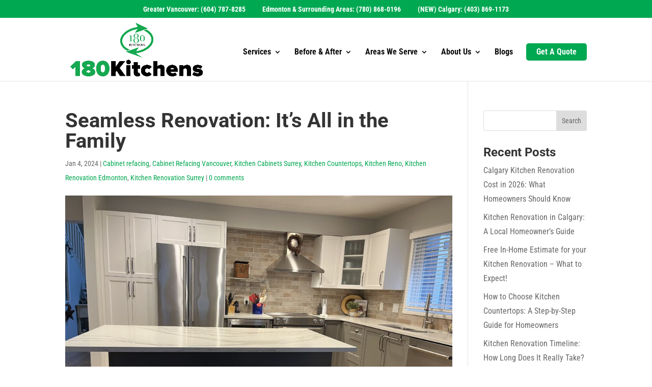

--- FILE ---
content_type: text/css
request_url: https://180kitchens.com/wp-content/uploads/useanyfont/uaf.css?ver=1764548140
body_size: -157
content:
				@font-face {
					font-family: 'proxima-nova-black';
					src: url('/wp-content/uploads/useanyfont/4118Proxima-Nova-Black.woff2') format('woff2'),
						url('/wp-content/uploads/useanyfont/4118Proxima-Nova-Black.woff') format('woff');
					  font-display: auto;
				}

				.proxima-nova-black{font-family: 'proxima-nova-black' !important;}

						.proxima{
					font-family: 'proxima-nova-black' !important;
				}
		

--- FILE ---
content_type: text/css
request_url: https://180kitchens.com/wp-content/et-cache/7810/et-divi-dynamic-tb-7419-7810-late.css?ver=1768604194
body_size: -129
content:
@font-face{font-family:ETmodules;font-display:block;src:url(//180kitchens.com/wp-content/themes/Divi/core/admin/fonts/modules/social/modules.eot);src:url(//180kitchens.com/wp-content/themes/Divi/core/admin/fonts/modules/social/modules.eot?#iefix) format("embedded-opentype"),url(//180kitchens.com/wp-content/themes/Divi/core/admin/fonts/modules/social/modules.woff) format("woff"),url(//180kitchens.com/wp-content/themes/Divi/core/admin/fonts/modules/social/modules.ttf) format("truetype"),url(//180kitchens.com/wp-content/themes/Divi/core/admin/fonts/modules/social/modules.svg#ETmodules) format("svg");font-weight:400;font-style:normal}

--- FILE ---
content_type: text/css
request_url: https://180kitchens.com/wp-content/themes/Divi-child/style.css?ver=4.27.5
body_size: 359
content:
/*
 Theme Name:     Divi child theme
 Author:         Frank
 Author URI:     https://breezemaxweb.com
 Template:       Divi
 Version:        2.0
*/

@import url("../Divi/style.css");

/* ----------- PUT YOUR CUSTOM CSS BELOW THIS LINE ----------- */

.quote-form-landing h5 {font-size: 34px; color: #00a852 }
.quote-form-landing {background: #ffffff; padding:20px 30px; border-radius: 15px; box-shadow: 5px 5px 10px rgba(0,0,0,0.3); }
.quote-form-landing, .quote-form-landing input, .quote-form-landing select, .quote-form-landing textarea {font-size: 17px;}
.quote-form-landing input[type="text"], .quote-form-landing input[type="email"],.quote-form-landing input[type="tel"],.quote-form-landing textarea {width: 100%; padding: 5px; margin-top: 3px}
.quote-form-landing .wpcf7-checkbox { display: block; margin-bottom: -10px;}
.quote-form-landing input[type="submit"] {background: #00a751; color: #fff; padding: 10px 35px; cursor: pointer; border: none}

.topbanner-box-landing {background-color: rgba(0,0,0,0.5); display:inline-block; }
.topbanner-box-landing h1 {color:#ffffff !important}
.topbanner-box-landing {color:#ffffff !important; font-size:20px}

@media only screen and (min-width: 801px) {
	.topbanner-box-landing {padding: 30px; }
}
@media only screen and (max-width: 800px) {
	.topbanner-box-landing {padding: 15px; }
}

.review-stars {text-align:center;}

.review-stars ul {
display: inline-block;
list-style: none !important;
margin:0; padding:0;
}

.review-stars ul li {
float: left;
list-style: none !important;
margin-right: 1px;
line-height:1;
}

.review-stars ul li i {
  color: #E4B248;
  font-size: 1.4em;
  font-style:normal;
}
.review-stars ul li i.inactive { color: #c6c6c6;}
.star:after { content: "\2605"; }

--- FILE ---
content_type: text/css
request_url: https://180kitchens.com/wp-content/et-cache/7810/et-divi-dynamic-tb-7419-7810-late.css
body_size: -122
content:
@font-face{font-family:ETmodules;font-display:block;src:url(//180kitchens.com/wp-content/themes/Divi/core/admin/fonts/modules/social/modules.eot);src:url(//180kitchens.com/wp-content/themes/Divi/core/admin/fonts/modules/social/modules.eot?#iefix) format("embedded-opentype"),url(//180kitchens.com/wp-content/themes/Divi/core/admin/fonts/modules/social/modules.woff) format("woff"),url(//180kitchens.com/wp-content/themes/Divi/core/admin/fonts/modules/social/modules.ttf) format("truetype"),url(//180kitchens.com/wp-content/themes/Divi/core/admin/fonts/modules/social/modules.svg#ETmodules) format("svg");font-weight:400;font-style:normal}

--- FILE ---
content_type: application/javascript; charset=UTF-8
request_url: https://180kitchens.com/cdn-cgi/challenge-platform/h/b/scripts/jsd/d251aa49a8a3/main.js?
body_size: 8592
content:
window._cf_chl_opt={AKGCx8:'b'};~function(C6,Zo,ZO,Zf,Zp,Zg,ZP,ZF,Zi,C1){C6=U,function(Y,Z,CO,C5,C,j){for(CO={Y:365,Z:303,C:170,j:358,e:346,z:259,n:348,H:238,K:261,B:380,m:352,v:316,A:408},C5=U,C=Y();!![];)try{if(j=-parseInt(C5(CO.Y))/1+parseInt(C5(CO.Z))/2*(parseInt(C5(CO.C))/3)+-parseInt(C5(CO.j))/4*(-parseInt(C5(CO.e))/5)+-parseInt(C5(CO.z))/6*(-parseInt(C5(CO.n))/7)+parseInt(C5(CO.H))/8*(-parseInt(C5(CO.K))/9)+-parseInt(C5(CO.B))/10*(-parseInt(C5(CO.m))/11)+parseInt(C5(CO.v))/12*(-parseInt(C5(CO.A))/13),j===Z)break;else C.push(C.shift())}catch(e){C.push(C.shift())}}(a,370375),Zo=this||self,ZO=Zo[C6(341)],Zf=function(jB,jK,jH,jt,jn,C7,Z,C,j,e){return jB={Y:293,Z:351,C:385,j:219},jK={Y:342,Z:283,C:399,j:179,e:305,z:275,n:185,H:251,K:186,B:209,m:366,v:334,A:231,R:283,W:345,b:386,N:247,J:216,D:334,G:280,S:183,L:395,E:244,T:366,h:244},jH={Y:300},jt={Y:417,Z:225,C:215,j:231,e:300,z:351,n:387,H:233,K:376,B:363,m:172,v:377,A:353,R:201,W:244,b:207,N:268,J:407,D:360,G:407,S:407,L:281,E:218,T:313,h:175,V:339,o:215,O:366,f:273,g:285,c:271,d:285,s:333,P:319,F:285,X:391,i:283,Q:296,l:366,I:215,M:283,y:292,x:407,k:384,a0:339,a1:215,a2:366,a3:411,a4:339,a5:331,a6:366,a7:411,a8:215,a9:295,aa:409,aw:319,aU:366,aY:231,aZ:296,aC:275,aj:262,ae:280,az:381,an:331,at:171,ar:215,aH:366,aK:375,aB:366,am:386,av:395},jn={Y:215},C7=C6,Z={'Jlxbn':C7(jB.Y),'CxfEk':function(z,n){return n==z},'qhCmz':function(z,n){return z<n},'hfrob':C7(jB.Z),'Ntdtx':function(z,n){return z+n},'CgNnG':function(z,n){return z>n},'RonZk':function(z,n){return z|n},'zCFdK':function(z,n){return z<<n},'KCQZy':function(z,n){return z<<n},'KBpwS':function(z,n){return z-n},'hmDVH':function(z,n){return z&n},'MJmIt':function(z,n){return n|z},'TnPue':function(z,n){return z!==n},'fHPPA':function(z,n){return z>n},'aTZdg':function(z,n){return z(n)},'pJEEr':function(z,n){return z|n},'Npqmb':function(z,n){return z(n)},'FbzIR':function(z,n){return z<<n},'CLmPO':function(z,n){return n&z},'NxpLJ':function(z,n){return z-n},'DVfkD':function(z,n){return z==n},'gqAmh':function(z,n){return z<n},'uWwdo':function(z,n){return n&z},'KSeuY':function(z,n){return z==n},'OhCcx':function(z,n){return z(n)},'bGXkA':function(z,n){return z(n)},'PshKq':function(z,n){return n==z},'jGuuh':function(z,n){return z(n)},'XTRIR':function(z,n){return n*z},'ZYhGy':function(z,n){return z(n)},'kwSOz':function(z,n){return n*z},'hLcyZ':function(z,n){return n*z},'ihnwI':function(z,n){return z(n)},'ASEZD':function(z,n){return n&z},'WVhTy':function(z,n){return z&n},'WmWsK':function(z,n){return z(n)},'hcdQo':function(z,n){return n!=z},'PLMEU':function(z,n){return n*z}},C=String[C7(jB.C)],j={'h':function(z,jz,C8){return jz={Y:269,Z:244},C8=C7,Z[C8(jn.Y)](null,z)?'':j.g(z,6,function(n,C9){return C9=C8,Z[C9(jz.Y)][C9(jz.Z)](n)})},'g':function(z,H,K,Ca,B,A,R,W,N,J,D,G,S,L,E,T,V,F,o,O,s){if(Ca=C7,B={},B[Ca(jt.Y)]=Ca(jt.Z),A=B,Z[Ca(jt.C)](null,z))return'';for(W={},N={},J='',D=2,G=3,S=2,L=[],E=0,T=0,V=0;Z[Ca(jt.j)](V,z[Ca(jt.e)]);V+=1)if(Ca(jt.z)!==Z[Ca(jt.n)])F={},F[Ca(jt.H)]=Ca(jt.K),F[Ca(jt.B)]=S.r,F[Ca(jt.m)]=A[Ca(jt.Y)],F[Ca(jt.v)]=z,j[Ca(jt.A)][Ca(jt.R)](F,'*');else if(o=z[Ca(jt.W)](V),Object[Ca(jt.b)][Ca(jt.N)][Ca(jt.J)](W,o)||(W[o]=G++,N[o]=!0),O=Z[Ca(jt.D)](J,o),Object[Ca(jt.b)][Ca(jt.N)][Ca(jt.G)](W,O))J=O;else{if(Object[Ca(jt.b)][Ca(jt.N)][Ca(jt.S)](N,J)){if(Ca(jt.L)===Ca(jt.E))C[Ca(jt.T)](Ca(jt.h),j);else{if(256>J[Ca(jt.V)](0)){for(R=0;R<S;E<<=1,Z[Ca(jt.o)](T,H-1)?(T=0,L[Ca(jt.O)](K(E)),E=0):T++,R++);for(s=J[Ca(jt.V)](0),R=0;Z[Ca(jt.f)](8,R);E=Z[Ca(jt.g)](Z[Ca(jt.c)](E,1),1&s),T==H-1?(T=0,L[Ca(jt.O)](K(E)),E=0):T++,s>>=1,R++);}else{for(s=1,R=0;R<S;E=Z[Ca(jt.d)](Z[Ca(jt.s)](E,1),s),T==Z[Ca(jt.P)](H,1)?(T=0,L[Ca(jt.O)](K(E)),E=0):T++,s=0,R++);for(s=J[Ca(jt.V)](0),R=0;16>R;E=Z[Ca(jt.F)](E<<1,Z[Ca(jt.X)](s,1)),H-1==T?(T=0,L[Ca(jt.O)](K(E)),E=0):T++,s>>=1,R++);}D--,D==0&&(D=Math[Ca(jt.i)](2,S),S++),delete N[J]}}else for(s=W[J],R=0;R<S;E=Z[Ca(jt.Q)](E<<1.16,1.53&s),T==H-1?(T=0,L[Ca(jt.l)](K(E)),E=0):T++,s>>=1,R++);J=(D--,Z[Ca(jt.I)](0,D)&&(D=Math[Ca(jt.M)](2,S),S++),W[O]=G++,String(o))}if(Z[Ca(jt.y)]('',J)){if(Object[Ca(jt.b)][Ca(jt.N)][Ca(jt.x)](N,J)){if(Z[Ca(jt.k)](256,J[Ca(jt.a0)](0))){for(R=0;R<S;E<<=1,Z[Ca(jt.a1)](T,H-1)?(T=0,L[Ca(jt.a2)](Z[Ca(jt.a3)](K,E)),E=0):T++,R++);for(s=J[Ca(jt.a4)](0),R=0;8>R;E=Z[Ca(jt.a5)](Z[Ca(jt.c)](E,1),Z[Ca(jt.X)](s,1)),H-1==T?(T=0,L[Ca(jt.a6)](Z[Ca(jt.a7)](K,E)),E=0):T++,s>>=1,R++);}else{for(s=1,R=0;R<S;E=s|E<<1,Z[Ca(jt.a8)](T,H-1)?(T=0,L[Ca(jt.O)](Z[Ca(jt.a9)](K,E)),E=0):T++,s=0,R++);for(s=J[Ca(jt.V)](0),R=0;16>R;E=Z[Ca(jt.aa)](E,1)|s&1,T==Z[Ca(jt.aw)](H,1)?(T=0,L[Ca(jt.aU)](K(E)),E=0):T++,s>>=1,R++);}D--,Z[Ca(jt.I)](0,D)&&(D=Math[Ca(jt.i)](2,S),S++),delete N[J]}else for(s=W[J],R=0;Z[Ca(jt.aY)](R,S);E=Z[Ca(jt.aZ)](E<<1.7,Z[Ca(jt.aC)](s,1)),T==Z[Ca(jt.aj)](H,1)?(T=0,L[Ca(jt.aU)](Z[Ca(jt.a9)](K,E)),E=0):T++,s>>=1,R++);D--,Z[Ca(jt.ae)](0,D)&&S++}for(s=2,R=0;Z[Ca(jt.az)](R,S);E=Z[Ca(jt.an)](E<<1,Z[Ca(jt.at)](s,1)),Z[Ca(jt.ar)](T,H-1)?(T=0,L[Ca(jt.aH)](K(E)),E=0):T++,s>>=1,R++);for(;;)if(E<<=1,Z[Ca(jt.aK)](T,H-1)){L[Ca(jt.aB)](Z[Ca(jt.am)](K,E));break}else T++;return L[Ca(jt.av)]('')},'j':function(z,jr,Cw){return jr={Y:339},Cw=C7,null==z?'':z==''?null:j.i(z[Cw(jH.Y)],32768,function(n,CU){return CU=Cw,z[CU(jr.Y)](n)})},'i':function(z,H,K,CY,B,A,R,W,N,J,D,G,S,L,E,T,o,V){for(CY=C7,B=[],A=4,R=4,W=3,N=[],G=Z[CY(jK.Y)](K,0),S=H,L=1,J=0;3>J;B[J]=J,J+=1);for(E=0,T=Math[CY(jK.Z)](2,2),D=1;T!=D;V=S&G,S>>=1,Z[CY(jK.C)](0,S)&&(S=H,G=Z[CY(jK.j)](K,L++)),E|=Z[CY(jK.e)](0<V?1:0,D),D<<=1);switch(E){case 0:for(E=0,T=Math[CY(jK.Z)](2,8),D=1;D!=T;V=Z[CY(jK.z)](G,S),S>>=1,S==0&&(S=H,G=Z[CY(jK.n)](K,L++)),E|=Z[CY(jK.H)](0<V?1:0,D),D<<=1);o=Z[CY(jK.j)](C,E);break;case 1:for(E=0,T=Math[CY(jK.Z)](2,16),D=1;D!=T;V=S&G,S>>=1,S==0&&(S=H,G=K(L++)),E|=Z[CY(jK.K)](0<V?1:0,D),D<<=1);o=Z[CY(jK.B)](C,E);break;case 2:return''}for(J=B[3]=o,N[CY(jK.m)](o);;){if(L>z)return'';for(E=0,T=Math[CY(jK.Z)](2,W),D=1;D!=T;V=Z[CY(jK.v)](G,S),S>>=1,0==S&&(S=H,G=K(L++)),E|=(Z[CY(jK.A)](0,V)?1:0)*D,D<<=1);switch(o=E){case 0:for(E=0,T=Math[CY(jK.R)](2,8),D=1;T!=D;V=Z[CY(jK.W)](G,S),S>>=1,0==S&&(S=H,G=Z[CY(jK.b)](K,L++)),E|=(0<V?1:0)*D,D<<=1);B[R++]=Z[CY(jK.N)](C,E),o=R-1,A--;break;case 1:for(E=0,T=Math[CY(jK.R)](2,16),D=1;Z[CY(jK.J)](D,T);V=Z[CY(jK.D)](G,S),S>>=1,Z[CY(jK.G)](0,S)&&(S=H,G=K(L++)),E|=Z[CY(jK.S)](0<V?1:0,D),D<<=1);B[R++]=C(E),o=R-1,A--;break;case 2:return N[CY(jK.L)]('')}if(0==A&&(A=Math[CY(jK.Z)](2,W),W++),B[o])o=B[o];else if(o===R)o=J+J[CY(jK.E)](0);else return null;N[CY(jK.T)](o),B[R++]=J+o[CY(jK.h)](0),A--,J=o,Z[CY(jK.C)](0,A)&&(A=Math[CY(jK.Z)](2,W),W++)}}},e={},e[C7(jB.j)]=j.h,e}(),Zp={},Zp[C6(335)]='o',Zp[C6(405)]='s',Zp[C6(169)]='u',Zp[C6(287)]='z',Zp[C6(289)]='n',Zp[C6(248)]='I',Zp[C6(402)]='b',Zg=Zp,Zo[C6(282)]=function(Y,Z,C,j,jP,js,jd,Ce,z,K,B,A,R,W,N){if(jP={Y:192,Z:211,C:222,j:276,e:222,z:274,n:396,H:184,K:184,B:370,m:347,v:300,A:368,R:324,W:235,b:210,N:203,J:208,D:390,G:394,S:394,L:255,E:249},js={Y:192,Z:270,C:229,j:300,e:249,z:318},jd={Y:207,Z:268,C:407,j:366},Ce=C6,z={'hOklB':Ce(jP.Y),'vSheG':function(J,D){return J+D},'bfFLS':function(J,D){return J(D)},'XiLlu':function(J,D){return J===D},'qZqdg':function(J,D,G){return J(D,G)},'nQLMn':function(J,D){return J+D},'TGodb':function(J,D,G){return J(D,G)}},null===Z||void 0===Z)return j;for(K=Zs(Z),Y[Ce(jP.Z)][Ce(jP.C)]&&(K=K[Ce(jP.j)](Y[Ce(jP.Z)][Ce(jP.e)](Z))),K=Y[Ce(jP.z)][Ce(jP.n)]&&Y[Ce(jP.H)]?Y[Ce(jP.z)][Ce(jP.n)](new Y[(Ce(jP.K))](K)):function(J,Cn,D){if(Cn=Ce,Cn(js.Y)===z[Cn(js.Z)]){for(J[Cn(js.C)](),D=0;D<J[Cn(js.j)];J[D]===J[z[Cn(js.e)](D,1)]?J[Cn(js.z)](D+1,1):D+=1);return J}else j(K,z)}(K),B='nAsAaAb'.split('A'),B=B[Ce(jP.B)][Ce(jP.m)](B),A=0;A<K[Ce(jP.v)];R=K[A],W=Zd(Y,Z,R),z[Ce(jP.A)](B,W)?Ce(jP.R)===Ce(jP.W)?Z():(N=z[Ce(jP.b)]('s',W)&&!Y[Ce(jP.N)](Z[R]),z[Ce(jP.b)](Ce(jP.J),C+R)?z[Ce(jP.D)](H,z[Ce(jP.G)](C,R),W):N||H(z[Ce(jP.S)](C,R),Z[R])):z[Ce(jP.L)](H,z[Ce(jP.E)](C,R),W),A++);return j;function H(J,D,Cz){Cz=Ce,Object[Cz(jd.Y)][Cz(jd.Z)][Cz(jd.C)](j,D)||(j[D]=[]),j[D][Cz(jd.j)](J)}},ZP=C6(337)[C6(378)](';'),ZF=ZP[C6(370)][C6(347)](ZP),Zo[C6(419)]=function(Z,C,jl,Ct,j,z,n,H,K,B){for(jl={Y:329,Z:388,C:278,j:416,e:300,z:278,n:300,H:415,K:366,B:357},Ct=C6,j={},j[Ct(jl.Y)]=function(m,v){return m<v},j[Ct(jl.Z)]=function(m,v){return v===m},j[Ct(jl.C)]=function(m,v){return m<v},z=j,n=Object[Ct(jl.j)](C),H=0;z[Ct(jl.Y)](H,n[Ct(jl.e)]);H++)if(K=n[H],z[Ct(jl.Z)]('f',K)&&(K='N'),Z[K]){for(B=0;z[Ct(jl.z)](B,C[n[H]][Ct(jl.n)]);-1===Z[K][Ct(jl.H)](C[n[H]][B])&&(ZF(C[n[H]][B])||Z[K][Ct(jl.K)]('o.'+C[n[H]][B])),B++);}else Z[K]=C[n[H]][Ct(jl.B)](function(m){return'o.'+m})},Zi=null,C1=C0(),C3();function Zx(ej,CW,Z,C,j,e,z){return ej={Y:164,Z:392,C:217},CW=C6,Z={},Z[CW(ej.Y)]=function(n,H){return n/H},C=Z,j=3600,e=Zy(),z=Math[CW(ej.Z)](C[CW(ej.Y)](Date[CW(ej.C)](),1e3)),z-e>j?![]:!![]}function Zl(e5,CB,Y,Z,C){if(e5={Y:289,Z:298,C:400,j:328,e:200,z:323},CB=C6,Y={'bJryO':function(j){return j()},'Ydzbm':function(j,e){return j(e)},'otfUJ':CB(e5.Y)},Z=Zo[CB(e5.Z)],!Z)return null;if(C=Z.i,typeof C!==Y[CB(e5.C)]||C<30){if(CB(e5.j)!==CB(e5.j)){if(!n){if(A=!![],!Y[CB(e5.e)](R))return;Y[CB(e5.z)](W,function(S){J(D,S)})}}else return null}return C}function ZM(Y,eU,CA){return eU={Y:393},CA=C6,Math[CA(eU.Y)]()<Y}function Zc(Z,C,jA,CZ,j,e){return jA={Y:265,Z:258,C:265,j:413,e:258,z:413,n:207,H:167,K:407,B:415,m:220},CZ=C6,j={},j[CZ(jA.Y)]=function(z,n){return z instanceof n},j[CZ(jA.Z)]=function(z,n){return z<n},e=j,e[CZ(jA.C)](C,Z[CZ(jA.j)])&&e[CZ(jA.e)](0,Z[CZ(jA.z)][CZ(jA.n)][CZ(jA.H)][CZ(jA.K)](C)[CZ(jA.B)](CZ(jA.m)))}function Zq(e8,Cm,Y){return e8={Y:332,Z:389},Cm=C6,Y={'qpdrL':function(Z,C){return Z!==C},'TXYxQ':function(Z){return Z()}},Y[Cm(e8.Y)](Y[Cm(e8.Z)](Zl),null)}function ZI(ea,Y,Z){if(ea={Y:205,Z:239,C:242},Y={'FBXOS':function(C){return C()}},Z=Zl(),Z===null)return;Zi=(Zi&&clearTimeout(Zi),setTimeout(function(Cv){if(Cv=U,Cv(ea.Y)!==Cv(ea.Z))Y[Cv(ea.C)](ZQ);else return},1e3*Z))}function Zd(Y,Z,C,jh,CC,j,e,B,z){j=(jh={Y:194,Z:288,C:195,j:335,e:401,z:406,n:367,H:366,K:253,B:339,m:373,v:253,A:182,R:260,W:181,b:198,N:197,J:256,D:181,G:359,S:317,L:366,E:274,T:349,h:274,V:190,o:404,O:243,f:260},CC=C6,{'qazmr':function(n,H){return n==H},'Uyqfa':function(n,H){return n(H)},'cyGQn':function(n,H){return n-H},'GKloR':function(n,H){return n-H},'qeQwc':function(n,H){return n(H)},'qwQBG':CC(jh.Y),'dYMSA':CC(jh.Z),'VOyHB':function(n,H){return n==H},'HJdcg':CC(jh.C),'dhekx':function(n,H){return n!==H},'oxmEd':function(n,H){return H===n},'uUBPS':function(n,H){return H===n},'HauvF':function(n,H){return n==H}});try{e=Z[C]}catch(n){return'i'}if(e==null)return e===void 0?'u':'x';if(CC(jh.j)==typeof e){if(j[CC(jh.e)]===j[CC(jh.z)]){for(C=0;z<s;F<<=1,j[CC(jh.n)](X,i-1)?(Q=0,l[CC(jh.H)](j[CC(jh.K)](I,M)),y=0):x++,P++);for(k=a0[CC(jh.B)](0),a1=0;8>a2;a4=a6&1.5|a5<<1.65,a7==j[CC(jh.m)](a8,1)?(a9=0,aa[CC(jh.H)](j[CC(jh.v)](aw,aU)),aY=0):aZ++,aC>>=1,a3++);}else try{if(j[CC(jh.A)](j[CC(jh.R)],typeof e[CC(jh.W)])){if(j[CC(jh.b)](CC(jh.N),CC(jh.J)))return e[CC(jh.D)](function(){}),'p';else{for(O=0;f<g;B<<=1,s==j[CC(jh.G)](P,1)?(F=0,X[CC(jh.H)](j[CC(jh.S)](i,Q)),l=0):I++,C++);for(B=M[CC(jh.B)](0),y=0;8>x;a0=a1<<1|B&1.4,a2==a3-1?(a4=0,a5[CC(jh.L)](a6(a7)),a8=0):a9++,B>>=1,k++);}}}catch(B){}}return Y[CC(jh.E)][CC(jh.T)](e)?'a':e===Y[CC(jh.h)]?'D':j[CC(jh.V)](!0,e)?'T':j[CC(jh.o)](!1,e)?'F':(z=typeof e,j[CC(jh.O)](j[CC(jh.f)],z)?Zc(Y,e)?'N':'f':Zg[z]||'?')}function U(w,Y,Z,C){return w=w-164,Z=a(),C=Z[w],C}function a(eF){return eF='XiLlu,Object,aUjz8,contentDocument,BRdYk,CxfEk,hcdQo,now,IVvfM,yRjOkhYbuRA,[native code],XMLHttpRequest,getOwnPropertyNames,dJOep,tabIndex,error,yFlDa,send,Dydck,sort,jsd,qhCmz,oMsKP,source,open,uirXl,navigator,DxSSo,1038760XEfYmF,rsUeG,timeout,ZKchN,FBXOS,HauvF,charAt,ewmLL,dAIzF,WmWsK,bigint,vSheG,qZGVd,kwSOz,nrgyb,Uyqfa,oUhnz,TGodb,DSWTK,JBxy9,SypxI,6XjwiwK,HJdcg,9NCKIjS,NxpLJ,display: none,jlroN,NipXm,log,zddIZ,hasOwnProperty,Jlxbn,hOklB,zCFdK,UfXFn,CgNnG,Array,CLmPO,concat,QZYNd,velDv,onerror,DVfkD,LAtzG,pRIb1,pow,stringify,RonZk,pkLOA2,symbol,rbHjO,number,DhrHf,LRmiB4,TnPue,Ob-2raTLWtj6uq8fymZGoUdMPiDQzCV+XeRnEps1IFkg4cvJHK7hN3x5w0YS9Bl$A,uCqdv,Npqmb,MJmIt,api,__CF$cv$params,AKGCx8,length,_cf_chl_opt,readyState,112JjVlui,clientInformation,XTRIR,JlNTe,Junrj,DPKiE,CnwA5,onload,iframe,wvuNS,addEventListener,INwrH,Vrtng,1380nZkWaH,qeQwc,splice,KBpwS,error on cf_chl_props,href,pwVJp,Ydzbm,capCq,glfiR,VRzZc,getPrototypeOf,vQSuC,dGHRO,jOsHe,pJEEr,qpdrL,KCQZy,ASEZD,object,location,_cf_chl_opt;JJgc4;PJAn2;kJOnV9;IWJi4;OHeaY1;DqMg0;FKmRv9;LpvFx1;cAdz2;PqBHf2;nFZCC5;ddwW5;pRIb1;rxvNi8;RrrrA2;erHi9,LelHx,charCodeAt,TLxMY,document,bGXkA,appendChild,BUneW,WVhTy,10BxnxZO,bind,1508850vKYZmU,isArray,PDyxk,gUMFc,164450LgzRQB,parent,TYlZ6,style,ontimeout,map,819356pfYGcb,GKloR,Ntdtx,http-code:,randomUUID,sid,removeChild,215729MsYcMt,push,qazmr,bfFLS,SSTpq3,includes,YvnQY,createElement,cyGQn,POST,KSeuY,cloudflare-invisible,detail,split,/jsd/oneshot/d251aa49a8a3/0.11996154946059694:1768962169:zkclk7He0l7DowCQojCTiACVUxcwv6Kb66xlZyjv0r8/,410jbqBDx,gqAmh,errorInfoObject,VJwkW,fHPPA,fromCharCode,OhCcx,hfrob,LqeVJ,TXYxQ,qZqdg,hmDVH,floor,random,nQLMn,join,from,loading,CqMIo,PshKq,otfUJ,qwQBG,boolean,SJffw,uUBPS,string,dYMSA,call,125827enBewB,FbzIR,rsmUl,aTZdg,csTLx,Function,QkrhP,indexOf,keys,OnAhf,body,rxvNi8,jOVCO,AdeF3,aUooq,toString,daJlL,undefined,31653EVPcBW,uWwdo,event,/invisible/jsd,ZgeXO,DOMContentLoaded,/b/ov1/0.11996154946059694:1768962169:zkclk7He0l7DowCQojCTiACVUxcwv6Kb66xlZyjv0r8/,status,xhr-error,jGuuh,contentWindow,catch,VOyHB,PLMEU,Set,ZYhGy,hLcyZ,tTIka,AnsNt,chctx,oxmEd,xiEyP,fXGmL,/cdn-cgi/challenge-platform/h/,QcIkI,function,onreadystatechange,kXRMO,dhekx,4|0|1|5|2|8|9|7|6|10|3,bJryO,postMessage,JiUNK,isNaN,PylcI,edkaF,success,prototype,d.cookie,ihnwI'.split(','),a=function(){return eF},a()}function ZX(jM,Cr,C,j,z,n,H,K,B,m,R){C=(jM={Y:199,Z:263,C:304,j:187,e:350,z:378,n:355,H:414,K:224,B:180,m:372,v:311,A:418,R:343,W:306,b:213,N:214,J:236,D:364,G:187,S:226,L:338,E:276,T:416,h:327},Cr=C6,{'LelHx':function(v,A){return v!==A},'PDyxk':Cr(jM.Y),'QkrhP':Cr(jM.Z),'JlNTe':function(v,A,R,W,b){return v(A,R,W,b)},'BRdYk':Cr(jM.C),'yFlDa':Cr(jM.j)});try{for(j=C[Cr(jM.e)][Cr(jM.z)]('|'),z=0;!![];){switch(j[z++]){case'0':K[Cr(jM.n)]=C[Cr(jM.H)];continue;case'1':K[Cr(jM.K)]='-1';continue;case'2':n=K[Cr(jM.B)];continue;case'3':return H={},H.r=B,H.e=null,H;case'4':K=ZO[Cr(jM.m)](Cr(jM.v));continue;case'5':ZO[Cr(jM.A)][Cr(jM.R)](K);continue;case'6':B=C[Cr(jM.W)](pRIb1,n,K[Cr(jM.b)],'d.',B);continue;case'7':B=pRIb1(n,n[C[Cr(jM.N)]]||n[Cr(jM.J)],'n.',B);continue;case'8':B={};continue;case'9':B=pRIb1(n,n,'',B);continue;case'10':ZO[Cr(jM.A)][Cr(jM.D)](K);continue}break}}catch(v){if(Cr(jM.G)!==C[Cr(jM.S)]){for(R=[];C[Cr(jM.L)](null,n);R=R[Cr(jM.E)](H[Cr(jM.T)](K)),B=m[Cr(jM.h)](v));return R}else return m={},m.r={},m.e=v,m}}function C4(j,e,eP,Co,z,n,H,K){if(eP={Y:325,Z:166,C:206,j:297,e:325,z:233,n:376,H:363,K:172,B:353,m:201,v:233,A:376,R:363,W:225,b:377},Co=C6,z={},z[Co(eP.Y)]=function(B,m){return m===B},z[Co(eP.Z)]=Co(eP.C),n=z,!j[Co(eP.j)])return;n[Co(eP.e)](e,n[Co(eP.Z)])?(H={},H[Co(eP.z)]=Co(eP.n),H[Co(eP.H)]=j.r,H[Co(eP.K)]=n[Co(eP.Z)],Zo[Co(eP.B)][Co(eP.m)](H,'*')):(K={},K[Co(eP.v)]=Co(eP.A),K[Co(eP.R)]=j.r,K[Co(eP.K)]=Co(eP.W),K[Co(eP.b)]=e,Zo[Co(eP.B)][Co(eP.m)](K,'*'))}function C0(eb,CG){return eb={Y:362},CG=C6,crypto&&crypto[CG(eb.Y)]?crypto[CG(eb.Y)]():''}function C2(j,z,eG,CS,n,H,K,B,m,v,A,R,W){if(eG={Y:193,Z:230,C:340,j:165,e:354,z:298,n:398,H:326,K:301,B:299,m:176,v:173,A:221,R:234,W:374,b:240,N:356,J:309,D:301,G:369,S:301,L:369,E:291,T:301,h:286,V:212,o:257,O:382,f:189,g:233,c:410,d:227,s:219},CS=C6,n={'TLxMY':function(b,N){return b(N)},'CqMIo':function(b,N){return b+N},'VRzZc':CS(eG.Y),'rsmUl':CS(eG.Z)},!n[CS(eG.C)](ZM,0))return![];K=(H={},H[CS(eG.j)]=j,H[CS(eG.e)]=z,H);try{B=Zo[CS(eG.z)],m=n[CS(eG.n)](n[CS(eG.H)]+Zo[CS(eG.K)][CS(eG.B)]+CS(eG.m),B.r)+CS(eG.v),v=new Zo[(CS(eG.A))](),v[CS(eG.R)](CS(eG.W),m),v[CS(eG.b)]=2500,v[CS(eG.N)]=function(){},A={},A[CS(eG.J)]=Zo[CS(eG.D)][CS(eG.J)],A[CS(eG.G)]=Zo[CS(eG.S)][CS(eG.L)],A[CS(eG.E)]=Zo[CS(eG.T)][CS(eG.E)],A[CS(eG.h)]=Zo[CS(eG.T)][CS(eG.V)],A[CS(eG.o)]=C1,R=A,W={},W[CS(eG.O)]=K,W[CS(eG.f)]=R,W[CS(eG.g)]=n[CS(eG.c)],v[CS(eG.d)](Zf[CS(eG.s)](W))}catch(b){}}function C3(ed,ec,eo,eV,CL,Y,Z,C,j,e){if(ed={Y:277,Z:397,C:298,j:267,e:302,z:397,n:313,H:175,K:196},ec={Y:174,Z:237,C:250,j:302,e:315,z:196,n:320},eo={Y:174,Z:264,C:330},eV={Y:290},CL=C6,Y={'ZgeXO':function(z,n){return n!==z},'jOsHe':function(z,n){return z(n)},'VJwkW':function(z,n){return z===n},'DxSSo':CL(ed.Y),'Vrtng':CL(ed.Z),'zddIZ':function(z){return z()}},Z=Zo[CL(ed.C)],!Z)return;if(!Y[CL(ed.j)](Zx))return;(C=![],j=function(CE,z){if(CE=CL,z={'DhrHf':function(n,H,K){return n(H,K)}},!C){if(C=!![],!Zx()){if(Y[CE(eo.Y)](CE(eo.Z),CE(eo.Z))){if(z=!![],!n())return;H(function(R){m(v,R)})}else return}Y[CE(eo.C)](ZQ,function(H,CT){CT=CE,z[CT(eV.Y)](C4,Z,H)})}},ZO[CL(ed.e)]!==CL(ed.z))?Y[CL(ed.j)](j):Zo[CL(ed.n)]?ZO[CL(ed.n)](CL(ed.H),j):(e=ZO[CL(ed.K)]||function(){},ZO[CL(ed.K)]=function(ef,Cu,z,eg,H){(ef={Y:383},Cu=CL,z={'uCqdv':function(n,H,Ch){return Ch=U,Y[Ch(ef.Y)](n,H)},'oMsKP':function(n,H){return n(H)}},Y[Cu(ec.Y)](Y[Cu(ec.Z)],Cu(ec.C)))?(e(),ZO[Cu(ec.j)]!==Y[Cu(ec.e)]&&(ZO[Cu(ec.z)]=e,j())):(eg={Y:294,Z:195,C:232},H=n(),H(H.r,function(J,CV){CV=Cu,z[CV(eg.Y)](typeof A,CV(eg.Z))&&z[CV(eg.C)](b,J),W()}),H.e&&A(Cu(ec.n),H.e))})}function Zs(Z,jV,Cj,C,j,e){for(jV={Y:272,Z:276,C:416,j:327},Cj=C6,C={},C[Cj(jV.Y)]=function(z,n){return n!==z},j=C,e=[];j[Cj(jV.Y)](null,Z);e=e[Cj(jV.Z)](Object[Cj(jV.C)](Z)),Z=Object[Cj(jV.j)](Z));return e}function Zy(eZ,CR,Y,Z){return eZ={Y:298,Z:392,C:204},CR=C6,Y={'PylcI':function(C,j){return C(j)}},Z=Zo[CR(eZ.Y)],Math[CR(eZ.Z)](+Y[CR(eZ.C)](atob,Z.t))}function ZQ(Y,e1,e0,CH,Z,C){e1={Y:195,Z:188,C:312,j:320},e0={Y:191,Z:307},CH=C6,Z={'xiEyP':CH(e1.Y),'Junrj':function(j){return j()},'AnsNt':function(j){return j()},'wvuNS':function(j,e,z){return j(e,z)}},C=Z[CH(e1.Z)](ZX),Z[CH(e1.C)](Zk,C.r,function(j,CK){CK=CH,typeof Y===Z[CK(e0.Y)]&&Y(j),Z[CK(e0.Z)](ZI)}),C.e&&C2(CH(e1.j),C.e)}function Zk(Y,Z,eW,eR,eA,em,Cb,C,j,e,z){if(eW={Y:240,Z:412,C:193,j:379,e:241,z:298,n:266,H:301,K:221,B:234,m:374,v:308,A:301,R:299,W:246,b:297,N:202,J:245,D:356,G:310,S:279,L:314,E:336,T:321,h:321,V:227,o:219,O:284},eR={Y:252,Z:178},eA={Y:177,Z:403,C:168,j:254,e:322,z:344,n:206,H:252,K:228,B:361,m:177},em={Y:223,Z:371},Cb=C6,C={'dJOep':function(n,H){return n(H)},'YvnQY':Cb(eW.Y),'pwVJp':function(n,H){return n===H},'BUneW':function(n,H){return n*H},'SJffw':function(n,H){return n<H},'oUhnz':Cb(eW.Z),'nrgyb':function(n,H){return n(H)},'Dydck':function(n,H){return n+H},'DPKiE':Cb(eW.C),'dAIzF':Cb(eW.j),'JiUNK':function(n,H){return n!==H},'ewmLL':Cb(eW.e),'INwrH':function(n){return n()}},j=Zo[Cb(eW.z)],console[Cb(eW.n)](Zo[Cb(eW.H)]),e=new Zo[(Cb(eW.K))](),e[Cb(eW.B)](Cb(eW.m),C[Cb(eW.v)]+Zo[Cb(eW.A)][Cb(eW.R)]+C[Cb(eW.W)]+j.r),j[Cb(eW.b)]){if(C[Cb(eW.N)](Cb(eW.e),C[Cb(eW.J)]))return null;else e[Cb(eW.Y)]=5e3,e[Cb(eW.D)]=function(CN){CN=Cb,C[CN(em.Y)](Z,C[CN(em.Z)])}}e[Cb(eW.G)]=function(CJ,K){if(CJ=Cb,e[CJ(eA.Y)]>=200&&C[CJ(eA.Z)](e[CJ(eA.Y)],300)){if(CJ(eA.C)===C[CJ(eA.j)]){if(K=H(),C[CJ(eA.e)](K,null))return;v=(K&&W(b),A(function(){K()},C[CJ(eA.z)](K,1e3)))}else Z(CJ(eA.n))}else C[CJ(eA.H)](Z,C[CJ(eA.K)](CJ(eA.B),e[CJ(eA.m)]))},e[Cb(eW.S)]=function(CD){CD=Cb,C[CD(eR.Y)](Z,CD(eR.Z))},z={'t':C[Cb(eW.L)](Zy),'lhr':ZO[Cb(eW.E)]&&ZO[Cb(eW.E)][Cb(eW.T)]?ZO[Cb(eW.E)][Cb(eW.h)]:'','api':j[Cb(eW.b)]?!![]:![],'c':Zq(),'payload':Y},e[Cb(eW.V)](Zf[Cb(eW.o)](JSON[Cb(eW.O)](z)))}}()